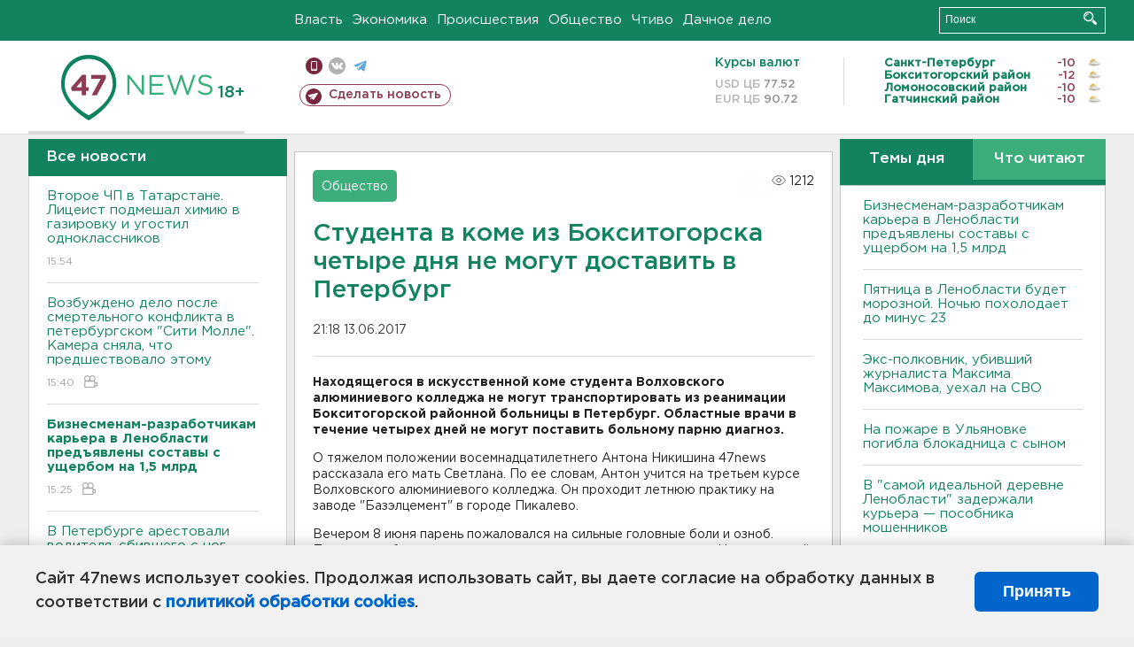

--- FILE ---
content_type: text/html; charset=UTF-8
request_url: https://47news.ru/articles/121810/
body_size: 18580
content:
<!DOCTYPE html>
<html xmlns="http://www.w3.org/1999/xhtml" prefix="og: http://ogp.me/ns#" lang="ru">
<head>
    <meta charset="UTF-8">
    <title>Студента в коме из Бокситогорска четыре дня не могут доставить в Петербург -- 13 июня 2017 &#8250; Статьи &#8250;  47новостей из Ленинградской области</title>
    <meta name="viewport" content="width=device-width, initial-scale=1">
    <meta name="keywords" content="Ленинградская область, 47 новостей из Ленинградской области, власть, политика, бизнес, производство, общество, ЧП, происшествия, криминал, коммуникации, граница, среда обитания, досуг, культура, лесопромышленный комплекс, ЛПК Ленобласти, Северо-Европейский газопровод, СЕГ, Балтийская трубопроводная система, БТС, Бокситогорский район, Волосовский район, Волховский район, Всеволожский район, Выборгский район, Гатчинский район, Кингисеппский район, Киришский район, Кировский район, Лодейнопольский район, Ломоносовский район, Лужский район, Подпорожский район, Приозерский район, Сланцевский район, Сосновый Бор, Тихвинский район, Тосненский район, цитата дня, глас народа, 47News, Финляндия, Выборг, Форд-Всеволожск, ЛАЭС, Финский залив, Ладожское озеро, рыбаки на льдине">
    <meta name="description" content="Областные врачи не могут поставить больному парню диагноз.">
    <meta name="yandex-verification" content="60f81bf0b559655a">
    <meta name="yandex-verification" content="56562c0790546cc7">
    <meta name="google-site-verification" content="TFY-D1Ff-3Ecg_ZFNht2pYlTvtBeFznqqe2IVwvvYwk">
    <meta name="version" content="1.90.6">
    <meta property="og:title" content="Студента в коме из Бокситогорска четыре дня не могут доставить в Петербург">
    <meta property="og:type" content="article" >
    <meta property="og:url" content="https://47news.ru/articles/121810/" >
    <meta property="og:image" content="https://47news.ru//frontend/images/social/og_image.png" >
    <meta property="og:site_name" content="47 Новостей Ленинградской области" >
    <meta property="og:description" content="Областные врачи не могут поставить больному парню диагноз." >
        <link rel="apple-touch-icon" href="https://47news.ru/frontend/favicon/apple-touch-icon.png">
    <link rel="apple-touch-icon" sizes="57x57" href="https://47news.ru/frontend/favicon/apple-touch-icon-57x57.png">
    <link rel="apple-touch-icon" sizes="60x60" href="https://47news.ru/frontend/favicon/apple-touch-icon-60x60.png">
    <link rel="apple-touch-icon" sizes="72x72" href="https://47news.ru/frontend/favicon/apple-touch-icon-72x72.png">
    <link rel="apple-touch-icon" sizes="76x76" href="https://47news.ru/frontend/favicon/apple-touch-icon-76x76.png">
    <link rel="apple-touch-icon" sizes="114x114" href="https://47news.ru/frontend/favicon/apple-touch-icon-114x114.png">
    <link rel="apple-touch-icon" sizes="180x180" href="https://47news.ru/frontend/favicon/apple-touch-icon-180x180.png">
    <link rel="icon" type="image/png" sizes="16x16" href="https://47news.ru/frontend/favicon/favicon-16x16.png">
    <link rel="icon" type="image/png" sizes="32x32" href="https://47news.ru/frontend/favicon/favicon-32x32.png">
    <link rel="icon" type="image/png" sizes="192x192" href="https://47news.ru/frontend/favicon/android-chrome-192x192.png">
    <link rel="manifest" href="https://47news.ru/frontend/favicon/site.webmanifest">
    <link rel="mask-icon" href="https://47news.ru/frontend/favicon/safari-pinned-tab.svg" color="#1f9c75">
    <link rel="shortcut icon" href="https://47news.ru/frontend/favicon/favicon.ico">
    <meta name="msapplication-TileColor" content="#00aba9">
    <meta name="msapplication-TileImage" content="https://47news.ru/frontend/favicon/mstile-144x144.png">
    <meta name="msapplication-config" content="https://47news.ru/frontend/favicon/browserconfig.xml">
    <meta name="theme-color" content="#ffffff">
    <script>
        var timerMainBannerId = 0;
        var fqdn = '47news.ru';
        var scheme = 'https://';
        var domain_assets = 'https://47news.ru';
    </script>
            <!-- Yandex.Metrika counter -->
    <script>
        (function(m,e,t,r,i,k,a){ m[i]=m[i]||function() { (m[i].a=m[i].a||[]).push(arguments) };
            m[i].l=1*new Date();k=e.createElement(t),a=e.getElementsByTagName(t)[0],k.async=1,k.src=r,a.parentNode.insertBefore(k,a)})
        (window, document, "script", "https://mc.yandex.ru/metrika/tag.js", "ym");
        ym(5777860, "init", {
            clickmap:true,
            trackLinks:true,
            accurateTrackBounce:true,
            webvisor:true
        });
    </script>
    <noscript><div><img src="https://mc.yandex.ru/watch/5777860" style="position:absolute; left:-9999px;" alt=""></div></noscript>
    <!-- /Yandex.Metrika counter -->
    <!-- Adfox bidding -->
<script async src="https://yandex.ru/ads/system/header-bidding.js"></script>
    <script src="/frontend/adfox/adfox_bidding_main.js"></script>
<!-- Yandex Native Ads -->
<script>window.yaContextCb = window.yaContextCb || []</script>
<script src="https://yandex.ru/ads/system/context.js" async></script>
<!-- Adfox: END -->
    <script async src="https://jsn.24smi.net/smi.js" data-comment="traffic exchange network script: 24smi"></script>
    <script async src="https://cdn.tds.bid/bid.js" type="text/javascript"></script>
    <link href="/frontend/css/style.css" rel="stylesheet" type="text/css" >
    <link href="/frontend/fonts.css" rel="stylesheet" type="text/css" >
            <script src="https://47news.ru/frontend/js.jquery/jquery-1.12.4.min.js"></script>
        <script src="https://47news.ru/frontend/js.jquery/jquery.form.4.2.2.js"></script>
        <script src="https://47news.ru/frontend/js.jquery/jquery.mousewheel.js"></script>
        <script src="https://47news.ru/frontend/js.jquery/jquery.jscrollpane.min.js"></script>
        <link rel="stylesheet" href="https://47news.ru/frontend/js.jquery/jquery.jscrollpane.css" type="text/css">
        <script src="https://47news.ru/frontend/js.jquery/jquery.waitforimages.min.js"></script>
        <script src="/frontend/js.jquery/jquery.cookie.js"></script>
    <script>
        var GLOBAL_FEATURE_GREENHEAD_SCROLLABLE =  true ;
        var GLOBAL_FEATURE_BANNERHEIGHT_701 = 250;
    </script>
        <script src="/frontend/js.jquery/jquery.paginator.js?v=1.90.6"></script>
    <script src="/frontend/js/core.js?v=1.90.6"></script>
    <script src="/frontend/js/scripts.desktop.js?v=1.90.6"></script>
                    <link rel="stylesheet" href="/frontend/js.jquery/jquery.fancybox.min.css" type="text/css" >
        <script src="/frontend/js.jquery/jquery.fancybox.min.js"></script>
    <script id="greenswitcher">
        $(function(){
            $("#greenhead .district > span > a").on("click", function(){
                $("#greenhead .district .list").toggle();
            });
            $("#header, #content").on("click", function(){
                $("#greenhead .district .list").hide();
            });
        });
    </script>
</head>
<body>
<style>
    .cookie-consent {
        position: fixed;
        bottom: 0;
        left: 0;
        right: 0;
        background: #f1f1f1;
        padding: 25px 40px;
        box-shadow: 0 -2px 15px rgba(0,0,0,0.2);
        display: none;
        justify-content: space-between;
        align-items: center;
        z-index: 1000;
        min-height: 90px;
        box-sizing: border-box;
    }
    .cookie-consent-text {
        margin-right: 30px;
        font-size: 18px;
        line-height: 1.5;
        color: #333;
        flex-grow: 1;
    }
    .cookie-consent-link {
        color: #0066cc;
        text-decoration: none;
        font-weight: bold;
        white-space: nowrap;
    }
    .cookie-consent-link:hover {
        text-decoration: underline;
    }
    .cookie-consent-button {
        background: #0066cc;
        color: white;
        border: none;
        padding: 12px 24px;
        border-radius: 6px;
        cursor: pointer;
        font-size: 18px;
        font-weight: bold;
        min-width: 140px;
        transition: background 0.3s;
    }
    .cookie-consent-button:hover {
        background: #004d99;
    }
    @media (max-width: 768px) {
        .cookie-consent {
            flex-direction: column;
            padding: 20px;
            text-align: center;
        }
        .cookie-consent-text {
            margin-right: 0;
            margin-bottom: 20px;
        }
    }
</style>
<div class="cookie-consent" id="cookieConsent">
    <div class="cookie-consent-text">
        Сайт 47news использует cookies. Продолжая использовать сайт, вы даете согласие на обработку данных в соответствии с <a href="/pages/16/" class="cookie-consent-link">политикой обработки cookies</a>.
    </div>
    <button class="cookie-consent-button" id="cookieAcceptButton">Принять</button>
</div>
<script>
    document.addEventListener('DOMContentLoaded', function() {
        let cookieConsent = document.getElementById('cookieConsent');
        let acceptButton = document.getElementById('cookieAcceptButton');
        // Упрощенная проверка cookies без проблемных regexp
        function checkCookie() {
            let cookies = document.cookie.split(';');
            for(let i = 0; i < cookies.length; i++) {
                let cookie = cookies[i].trim();
                if(cookie.indexOf('cookieConsentAccepted=') === 0) {
                    return true;
                }
            }
            return false;
        }
        if(!checkCookie()) {
            console.log('consent display');
            cookieConsent.style.display = 'flex';
        }
        // Установка cookie на 6 месяцев
        function setConsentCookie() {
            let date = new Date();
            date.setMonth(date.getMonth() + 6);
            document.cookie = 'cookieConsentAccepted=true; expires=' + date.toUTCString() + '; path=/';
        }
        acceptButton.addEventListener('click', function() {
            console.log('set cookie');
            setConsentCookie();
            cookieConsent.style.display = 'none';
        });
    });
</script>
    <div
            class="abstract_banner topbanner_over_maindiv"
            data-adplace="place_701"
            data-comment="Панорама"
            style="max-height: 250px; ">
        <!--AdFox START-->
<!--47news.ru-->
<!--Площадка: 47news.ru / * / *-->
<!--Тип баннера: Панорама-->
<!--Расположение: верх страницы-->
<div id="adfox_head"></div>
<script>
    window.yaContextCb.push(()=>{
        Ya.adfoxCode.create({
            ownerId: 213964,
            containerId: 'adfox_head',
            params: {
                pp: 'g',
                ps: 'bohd',
                p2: 'fuav',
                puid1: ''
            }
        })
    })
</script>
    </div>
<div id="main">
        <div id="greenhead">
        <div class="wrapper">
                                                              <div class="menu" style="margin-left: 300px">
                <ul>
                    <li><a href="/rubrics/regime/">Власть</a></li>
                    <li><a href="/rubrics/economy/">Экономика</a></li>
                    <li><a href="/rubrics/emergency/">Происшествия</a></li>
                    <li><a href="/rubrics/society/">Общество</a></li>
                                        <li><a href="/plus/">Чтиво</a></li>                     <li><a href="/rubrics/dacha/">Дачное дело</a></li>
                                    </ul>
            </div>
            <div class="search" style="float: right">
                <form action="/search/" method="get">
                    <div class="input">
                        <input type="text" name="query" placeholder="Поиск" >
                        <button>Искать</button>
                    </div>
                </form>
            </div>
        </div>
    </div>
        <div id="header">
        <div class="wrapper">
            <div class="logo">
                <a href="/"><img src="https://47news.ru/frontend/images/logo_site.png" alt="Логотип 47 новостей"></a>
            </div>
            <div class="h18">
                <span style="vertical-align: sub; font-size: smaller">18+</span>
            </div>
            <div class="nets">
                <div class="fline">
                    <a href="https://m.47news.ru/?usemobile=1&noredir=1" class="mobile">Мобильная версия</a>
                    <a href="https://vk.com/news47rus" class="vk">вконтакте</a>
                    <a href="https://t.me/allnews47" class="tg">телеграм</a>
                                    </div>
                <div class="sline">
                    <a href="/articles/manage/" class="makenews">Сделать новость</a>
                </div>
            </div>
            <div class="currency">
                <span class="title">Курсы валют</span>
                <span class="row"><span>USD ЦБ</span> 77.52</span>
                <span class="row"><span>EUR ЦБ</span> 90.72</span>
            </div>
            <div class="weather">
                                    <ul>
                                                                                    <li>
                                    <b>Санкт-Петербург</b><span class="temp">-10</span><span class="i"><img width="15" src="https://47news.ru/frontend/images/weather/27d.png" alt="" ></span>
                                </li>
                                                                                                                <li>
                                    <b>Бокситогорский район</b><span class="temp">-12</span><span class="i"><img width="15" src="https://47news.ru/frontend/images/weather/30d.png" alt="" ></span>
                                </li>
                                                                                                                <li>
                                    <b>Ломоносовский район</b><span class="temp">-10</span><span class="i"><img width="15" src="https://47news.ru/frontend/images/weather/27d.png" alt="" ></span>
                                </li>
                                                                                                                <li>
                                    <b>Гатчинский район</b><span class="temp">-10</span><span class="i"><img width="15" src="https://47news.ru/frontend/images/weather/27d.png" alt="" ></span>
                                </li>
                                                                                                                                                                                                                                                                                                                                                                                                                                                                                                                                                                                                                                                                                                                                                                                                                                                                                    </ul>
                            </div>
            <div class="clearfix"></div>
        </div>
    </div>
    <div id="content">
        <div class="wrapper">
                                    <div id="leftcol">
                                <a href="/articles/"><h3 class="ghead">Все новости</h3></a>
                <ul class="newslist verticalscrollplace">
                    		<li>
		<a href="/articles/281676/">
							Второе ЧП в Татарстане. Лицеист подмешал химию в газировку и угостил одноклассников
									<span class="cdate">
				15:54
											</span>
		</a>
	</li>
		<li>
		<a href="/articles/281678/">
							Возбуждено дело после смертельного конфликта в петербургском "Сити Молле". Камера сняла, что предшествовало этому 
									<span class="cdate">
				15:40
								<span class="rep_icon"><img src="https://47news.ru/frontend/images/icons/ico_video.png"></span>			</span>
		</a>
	</li>
		<li>
		<a href="/articles/281677/">
							<b>Бизнесменам-разработчикам карьера в Ленобласти предъявлены составы с ущербом на 1,5 млрд</b>
									<span class="cdate">
				15:25
								<span class="rep_icon"><img src="https://47news.ru/frontend/images/icons/ico_video.png"></span>			</span>
		</a>
	</li>
		<li class="noborder">
		<a href="/articles/281675/">
							В Петербурге арестовали водителя, сбившего с ног инспектора (видео) 
									<span class="cdate">
				15:05
								<span class="rep_icon"><img src="https://47news.ru/frontend/images/icons/ico_video.png"></span>			</span>
		</a>
	</li>
			    <div
            class="abstract_banner b-block"
            data-adplace="place_201"
            data-comment="201"
            style="max-height: 400px; max-width: 240px;">
        <!--AdFox START-->
<!--47news.ru-->
<!--Площадка: 47news.ru / * / *-->
<!--Тип баннера: 240х400 слева-1-->
<!--Расположение: слева-1-->
<div id="adfox_163422008296913012"></div>
<script>
    window.yaContextCb.push(()=>{
        Ya.adfoxCode.create({
            ownerId: 213964,
            containerId: 'adfox_163422008296913012',
            params: {
                pp: 'jzf',
                ps: 'bohd',
                p2: 'foxk',
                puid1: ''
            }
        })
    })
</script>
<!-- 47news - RU - Adblocking - 300x600 -->
<!-- Invocation banner code for the requested adslot -->
<div id='crt-1293304-1'>
<script type='text/javascript'>callAdblock('crt-1293304-1',1293304,300,600);</script>
</div>
    </div>
		<li>
		<a href="/articles/281674/">
							<b>Пятница в Ленобласти будет морозной. Ночью похолодает до минус 23</b>
									<span class="cdate">
				14:50
				<span class="rep_icon"><img src="https://47news.ru/frontend/images/icons/ico_photo.png"></span>							</span>
		</a>
	</li>
		<li>
		<a href="/articles/281673/">
							<b>Устроивший ЧП в лицее в Нижнекамске в больнице. Перед нападением на работницу у него произошел конфликт</b>
									<span class="cdate">
				14:36
				<span class="rep_icon"><img src="https://47news.ru/frontend/images/icons/ico_photo.png"></span>							</span>
		</a>
	</li>
		<li>
		<a href="/articles/281671/">
							<b>Хинштейн попал в ДТП. Машину занесло и выбросило на обочину</b>
									<span class="cdate">
				13:58
				<span class="rep_icon"><img src="https://47news.ru/frontend/images/icons/ico_photo.png"></span>							</span>
		</a>
	</li>
		<li>
		<a href="/articles/281670/">
							<b>Экс-полковник, убивший журналиста Максима Максимова, уехал на СВО</b>
									<span class="cdate">
				13:40
											</span>
		</a>
	</li>
		<li>
		<a href="/articles/281669/">
							<b>НЭО ищет того, кто изучит участок у Таменгонта на предмет строительства комплекса по переработке отходов</b>
									<span class="cdate">
				13:26
											</span>
		</a>
	</li>
		<li>
		<a href="/articles/281668/">
							В Кронштадте планируют проводить испытания беспилотных авиасистем
									<span class="cdate">
				13:15
											</span>
		</a>
	</li>
		<li>
		<a href="/articles/281667/">
							Среди погибших при столкновении поездов в Испании оказалась россиянка
									<span class="cdate">
				12:59
											</span>
		</a>
	</li>
		<li>
		<a href="/articles/281665/">
							Песков: Перечисляемый РФ в "Совет мира" $1 млрд должен пойти на восстановление Палестины
									<span class="cdate">
				12:45
											</span>
		</a>
	</li>
		<li>
		<a href="/articles/281666/">
							<b>На пожаре в Ульяновке погибла блокадница с сыном</b>
									<span class="cdate">
				12:32
				<span class="rep_icon"><img src="https://47news.ru/frontend/images/icons/ico_photo.png"></span>							</span>
		</a>
	</li>
		<li>
		<a href="/articles/281664/">
							Переговоры Путина с Уиткоффом и Кушнером начнутся поздно и могут уйти в ночь
									<span class="cdate">
				12:28
											</span>
		</a>
	</li>
		<li>
		<a href="/articles/281662/">
							В Ленобласти беременные смогут бесплатно пройти неинвазивное пренатальное тестирование
									<span class="cdate">
				11:40
											</span>
		</a>
	</li>
		<li>
		<a href="/articles/281661/">
							 "OBI Россия" станет "DOM Лента"
									<span class="cdate">
				11:25
											</span>
		</a>
	</li>
		<li>
		<a href="/articles/281660/">
							Заметил прохожий. Полиция задержала поджигателя иномарки в Сестрорецке
									<span class="cdate">
				11:10
											</span>
		</a>
	</li>
		<li>
		<a href="/articles/281659/">
							<b>В Петербурге школьница залила мужчину перцовкой за замечание и попала под уголовное дело</b>
									<span class="cdate">
				10:58
											</span>
		</a>
	</li>
		<li>
		<a href="/articles/281657/">
							Один человек попал в больницу после пожара в поселке Кингисеппский. Просто загорелся матрас
									<span class="cdate">
				10:40
											</span>
		</a>
	</li>
		<li>
		<a href="/articles/281658/">
							<b>ЧП в Нижнекамске. Ученик взорвал петарды в лицее и ранил уборщицу</b>
									<span class="cdate">
				10:26
				<span class="rep_icon"><img src="https://47news.ru/frontend/images/icons/ico_photo.png"></span>							</span>
		</a>
	</li>
		<li>
		<a href="/articles/281656/">
							СМИ: Трамп может предложить жителям Гренландии по 1 млн долларов
									<span class="cdate">
				10:16
											</span>
		</a>
	</li>
		<li>
		<a href="/articles/281655/">
							<b>В "самой идеальной деревне Ленобласти" задержали курьера — пособника мошенников</b>
									<span class="cdate">
				09:53
				<span class="rep_icon"><img src="https://47news.ru/frontend/images/icons/ico_photo.png"></span>							</span>
		</a>
	</li>
		<li>
		<a href="/articles/281654/">
							<b>Генконсульство подтвердило, что в Босфоре нашли тело пловца Николая Свечникова</b>
									<span class="cdate">
				09:34
				<span class="rep_icon"><img src="https://47news.ru/frontend/images/icons/ico_photo.png"></span>							</span>
		</a>
	</li>
		<li>
		<a href="/articles/281653/">
							Силу пожаротушения наблюдали у Детской школы искусств во Всеволожске
									<span class="cdate">
				09:14
				<span class="rep_icon"><img src="https://47news.ru/frontend/images/icons/ico_photo.png"></span>							</span>
		</a>
	</li>
		<li>
		<a href="/articles/281652/">
							<b>После смертельного конфликта в петербургском "Сити Молле" ищут охранника</b>
									<span class="cdate">
				09:01
											</span>
		</a>
	</li>
		<li>
		<a href="/articles/281651/">
							<b>Москалькова: В Курской области нашли более 520 тел погибших</b>
									<span class="cdate">
				08:41
											</span>
		</a>
	</li>
		<li>
		<a href="/articles/281646/">
							В Раздолье отметила 91-летие узница фашизма
									<span class="cdate">
				00:37
				<span class="rep_icon"><img src="https://47news.ru/frontend/images/icons/ico_photo.png"></span>							</span>
		</a>
	</li>
		<li>
		<a href="/articles/281628/">
							Иностранцев, служивших в российской армии, хотят защитить от депортации
									<span class="cdate">
				00:15
											</span>
		</a>
	</li>
		<li>
		<a href="/articles/281650/">
							Погибших после удара ВСУ в Краснодарском крае стало больше
									<span class="cdate">
				23:46, 21.01.2026
											</span>
		</a>
	</li>
		<li>
		<a href="/articles/281645/">
							В карьере под Выборгом опять будут взрывы
									<span class="cdate">
				23:32, 21.01.2026
											</span>
		</a>
	</li>
		<li>
		<a href="/articles/281649/">
							<b>Путин: замороженные в США активы РФ пойдут на «Совет мира» и восстановление территорий, пострадавших при СВО</b>
									<span class="cdate">
				23:16, 21.01.2026
								<span class="rep_icon"><img src="https://47news.ru/frontend/images/icons/ico_video.png"></span>			</span>
		</a>
	</li>
		<li>
		<a href="/articles/281647/">
							Продлить часы работы детсадов. Путин предложил проработать этот вопрос
									<span class="cdate">
				22:55, 21.01.2026
											</span>
		</a>
	</li>
		<li>
		<a href="/articles/281648/">
							Двое погибли, горят резервуары с нефтепродуктами. Краснодарский край подвергся атаке
									<span class="cdate">
				22:29, 21.01.2026
											</span>
		</a>
	</li>
		<li>
		<a href="/articles/281644/">
							Путин потребовал быстрее запускать систему выплаты семьям единого пособия
									<span class="cdate">
				22:11, 21.01.2026
				<span class="rep_icon"><img src="https://47news.ru/frontend/images/icons/ico_photo.png"></span>							</span>
		</a>
	</li>
		<li>
		<a href="/articles/281639/">
							Законодатели Казахстана планируют запретить детям появляться в соцсетях
									<span class="cdate">
				21:56, 21.01.2026
											</span>
		</a>
	</li>
		<li>
		<a href="/articles/281633/">
							Госдума может ужесточить наказание за экономические преступления
									<span class="cdate">
				21:31, 21.01.2026
											</span>
		</a>
	</li>
		<li>
		<a href="/articles/281643/">
							Трамп считает, что Россия и Украина близки к мирной сделке
									<span class="cdate">
				21:14, 21.01.2026
											</span>
		</a>
	</li>
		<li>
		<a href="/articles/281635/">
							В России уже полгода замедляют Telegram
									<span class="cdate">
				20:58, 21.01.2026
											</span>
		</a>
	</li>
		<li>
		<a href="/articles/281642/">
							<b>В Петербурге нашли авиабомбу. Показываем процесс от транспортировки до уничтожения</b>
									<span class="cdate">
				20:30, 21.01.2026
				<span class="rep_icon"><img src="https://47news.ru/frontend/images/icons/ico_photo.png"></span>				<span class="rep_icon"><img src="https://47news.ru/frontend/images/icons/ico_video.png"></span>			</span>
		</a>
	</li>
		<li>
		<a href="/articles/281641/">
							Путин поручил Минстрою взяться за заснеженную Камчатку
									<span class="cdate">
				20:12, 21.01.2026
				<span class="rep_icon"><img src="https://47news.ru/frontend/images/icons/ico_photo.png"></span>							</span>
		</a>
	</li>
		<li>
		<a href="/articles/281632/">
							В Петербурге встретили первый самолет из Марокко. Рейсы будут три раза в неделю
									<span class="cdate">
				19:59, 21.01.2026
				<span class="rep_icon"><img src="https://47news.ru/frontend/images/icons/ico_photo.png"></span>							</span>
		</a>
	</li>
		<li>
		<a href="/articles/281640/">
							<b>Спасатели продолжают работать на месте сгоревшего ангара в Тельмана</b>
									<span class="cdate">
				19:25, 21.01.2026
								<span class="rep_icon"><img src="https://47news.ru/frontend/images/icons/ico_video.png"></span>			</span>
		</a>
	</li>
		<li>
		<a href="/articles/281638/">
							ФК "Ленинградец" вничью сыграл с "Волгой" на сборах в Турции
									<span class="cdate">
				19:09, 21.01.2026
				<span class="rep_icon"><img src="https://47news.ru/frontend/images/icons/ico_photo.png"></span>							</span>
		</a>
	</li>
		<li>
		<a href="/articles/281611/">
							<b>Показывать в плохом виде - неправильно. Фотографов попросили уйти с балкона в Госдуме, откуда видно депутатов</b>
									<span class="cdate">
				18:57, 21.01.2026
											</span>
		</a>
	</li>
		<li>
		<a href="/articles/281637/">
							В Тельмана после пожара искали в воздухе фенол, сажу и другие загрязняющие вещества
									<span class="cdate">
				18:41, 21.01.2026
											</span>
		</a>
	</li>
		<li>
		<a href="/articles/281627/">
							Комитет по дорожному хозяйству проверил, как убирают снег в Кировском районе
									<span class="cdate">
				18:23, 21.01.2026
								<span class="rep_icon"><img src="https://47news.ru/frontend/images/icons/ico_video.png"></span>			</span>
		</a>
	</li>
		<li>
		<a href="/articles/281634/">
							<b>Водителю стало плохо на КАД Петербурга. Он скончался в скорой </b>
									<span class="cdate">
				18:10, 21.01.2026
											</span>
		</a>
	</li>
		<li>
		<a href="/articles/281631/">
							Трамп о Гренландии: США не будут применять силу 
									<span class="cdate">
				17:51, 21.01.2026
											</span>
		</a>
	</li>
		<li>
		<a href="/articles/281630/">
							<b>Дрозденко рассказал, почему не начинается стройка метро до Кудрово</b>
									<span class="cdate">
				17:40, 21.01.2026
											</span>
		</a>
	</li>
		<li>
		<a href="/articles/281626/">
							18 домов, девять машин и сотни миллионов экс-замначальника ГУ ФСИН Петербурга и Ленобласти передадут государству
									<span class="cdate">
				17:25, 21.01.2026
											</span>
		</a>
	</li>
		<li>
		<a href="/articles/281625/">
							В поселке Ромашки простятся с бойцом. Он скончался после ранения 
									<span class="cdate">
				17:15, 21.01.2026
				<span class="rep_icon"><img src="https://47news.ru/frontend/images/icons/ico_photo.png"></span>							</span>
		</a>
	</li>
		<li>
		<a href="/articles/281624/">
							Губернатор Ленобласти – о Гатчине: «Я уже переехал. У меня там свой кабинет»
									<span class="cdate">
				17:00, 21.01.2026
											</span>
		</a>
	</li>
		<li>
		<a href="/articles/281623/">
							«Это и так с барского плеча». Губернатор Ленобласти рассказал о реставрации Выборга
									<span class="cdate">
				16:52, 21.01.2026
											</span>
		</a>
	</li>
		<li>
		<a href="/articles/281622/">
							«Отличников и так поощряют». Губернатор Ленобласти рассказал, кому государство должно дарить подарки на Новый год
									<span class="cdate">
				16:45, 21.01.2026
											</span>
		</a>
	</li>
		<li>
		<a href="/articles/281621/">
							На полигоне под Гатчиной будет зелёный холм, а не парк развлечений
									<span class="cdate">
				16:36, 21.01.2026
											</span>
		</a>
	</li>
		<li>
		<a href="/articles/281620/">
							<b>Дрозденко объяснил, почему сменил руководство комитета по транспорту</b>
									<span class="cdate">
				16:26, 21.01.2026
											</span>
		</a>
	</li>
		<li>
		<a href="/articles/281616/">
							Дрозденко показал и расшифровал логотип 100-летия Ленинградской области
									<span class="cdate">
				16:17, 21.01.2026
				<span class="rep_icon"><img src="https://47news.ru/frontend/images/icons/ico_photo.png"></span>							</span>
		</a>
	</li>
		<li>
		<a href="/articles/281619/">
							<b>Дрозденко: возможностей "застолбить и на халяву получить" землю все меньше</b>
									<span class="cdate">
				16:08, 21.01.2026
											</span>
		</a>
	</li>
		<li>
		<a href="/articles/281618/">
							Учительница, обвиняемая в совращении школьников в Петербурге, находится в психиатрической больнице 
									<span class="cdate">
				16:05, 21.01.2026
											</span>
		</a>
	</li>
		<li>
		<a href="/articles/281617/">
							Дрозденко признался, что не сам отвечает в соцсетях
									<span class="cdate">
				15:55, 21.01.2026
											</span>
		</a>
	</li>
		<li>
		<a href="/articles/281614/">
							<b>Дрозденко назвал завод Ленобласти, где есть сложности</b>
									<span class="cdate">
				15:42, 21.01.2026
											</span>
		</a>
	</li>
		<li>
		<a href="/articles/281615/">
							<b>Как заходили за взятками «Ленэнерго» на полмиллиона. Задержаны двое </b>
									<span class="cdate">
				15:38, 21.01.2026
								<span class="rep_icon"><img src="https://47news.ru/frontend/images/icons/ico_video.png"></span>			</span>
		</a>
	</li>
		<li>
		<a href="/articles/281613/">
							<b>Сбежал из военного госпиталя и получил пулю в колено в Коммунаре - видео задержания человека с ножом</b>
									<span class="cdate">
				15:30, 21.01.2026
								<span class="rep_icon"><img src="https://47news.ru/frontend/images/icons/ico_video.png"></span>			</span>
		</a>
	</li>
		<li>
		<a href="/articles/281612/">
							<b>Глава Ленобласти хочет заставить депутатов работать. Хотя бы перед выборами</b>
									<span class="cdate">
				15:20, 21.01.2026
											</span>
		</a>
	</li>
		<li>
		<a href="/articles/281610/">
							Муниципальную реформу Ленобласти немного подвинули. Теперь – до 2030 года
									<span class="cdate">
				15:13, 21.01.2026
											</span>
		</a>
	</li>
		<li>
		<a href="/articles/281608/">
							Губернатор Ленобласти хочет введения заградительных пошлин на корунд и ферросплав
									<span class="cdate">
				15:07, 21.01.2026
											</span>
		</a>
	</li>
		<li>
		<a href="/articles/281609/">
							<b>На обысках в «Ленэнерго» в Петербурге ищут полмиллиона взятки за свет для недвижимости и билбордов</b>
									<span class="cdate">
				14:58, 21.01.2026
											</span>
		</a>
	</li>
		<li>
		<a href="/articles/281607/">
							Дрозденко о взаимоотношениях с Газпромом: «Мы не халявщики, а партнёры»
									<span class="cdate">
				14:50, 21.01.2026
											</span>
		</a>
	</li>
		<li>
		<a href="/articles/281606/">
							<b>"Волшебства здесь не может быть". Губернатор Ленобласти предрек повышение цен на капремонт</b>
									<span class="cdate">
				14:41, 21.01.2026
				<span class="rep_icon"><img src="https://47news.ru/frontend/images/icons/ico_photo.png"></span>							</span>
		</a>
	</li>
		<li>
		<a href="/articles/281605/">
							<b>Дрозденко намекнул, что сосед-губернатор Филимонов повлиял на алкостатистику Ленобласти</b>
									<span class="cdate">
				14:31, 21.01.2026
											</span>
		</a>
	</li>
		<li>
		<a href="/articles/281602/">
							<b>Стала известна дата встречи Уиткоффа и Путина</b>
									<span class="cdate">
				14:22, 21.01.2026
											</span>
		</a>
	</li>
		<li>
		<a href="/articles/281603/">
							Банки смогут отказаться от проверки целевого использования ряда кредитов
									<span class="cdate">
				14:07, 21.01.2026
											</span>
		</a>
	</li>
		<li>
		<a href="/articles/281601/">
							<b>В Ленобласти усилится мороз</b>
									<span class="cdate">
				13:52, 21.01.2026
				<span class="rep_icon"><img src="https://47news.ru/frontend/images/icons/ico_photo.png"></span>							</span>
		</a>
	</li>
		<li>
		<a href="/articles/281599/">
							Безработный c перцовым баллончиком вырвал сумку у женщины в Тосно
									<span class="cdate">
				13:28, 21.01.2026
											</span>
		</a>
	</li>
		<li>
		<a href="/articles/281600/">
							<b>У задержанного за грязный карьер в Ленобласти нашли паспорт Украины и бумаги на виллу в Прибалтике</b>
									<span class="cdate">
				13:26, 21.01.2026
											</span>
		</a>
	</li>
		<li>
		<a href="/articles/281598/">
							<b>Здание обрушилось в Новосибирске, известно о двоих пострадавших</b>
									<span class="cdate">
				13:12, 21.01.2026
				<span class="rep_icon"><img src="https://47news.ru/frontend/images/icons/ico_photo.png"></span>							</span>
		</a>
	</li>
		<li>
		<a href="/articles/281597/">
							Минобрнауки: Аспирантура будет отдельным уровнем профессионального образования
									<span class="cdate">
				13:00, 21.01.2026
											</span>
		</a>
	</li>
		<li>
		<a href="/articles/281596/">
							Полиция Петербурга задержала карманника, сорвавшего миллионный куш в баре
									<span class="cdate">
				12:41, 21.01.2026
											</span>
		</a>
	</li>
		<li>
		<a href="/articles/281595/">
							В Соцфонде рассказали, какие выплаты проиндексируют в феврале
									<span class="cdate">
				12:30, 21.01.2026
											</span>
		</a>
	</li>
		<li>
		<a href="/articles/281592/">
							Раскопки у Новой Бури вскрыли конфликт религий
									<span class="cdate">
				12:06, 21.01.2026
				<span class="rep_icon"><img src="https://47news.ru/frontend/images/icons/ico_photo.png"></span>							</span>
		</a>
	</li>
		<li>
		<a href="/articles/281594/">
							Судимый житель Колпино избил свою бабушку ради 8 тысяч рублей
									<span class="cdate">
				11:45, 21.01.2026
											</span>
		</a>
	</li>
		<li>
		<a href="/articles/281593/">
							Леноблводоканал устранил пять крупных утечек в Кингисеппе
									<span class="cdate">
				11:30, 21.01.2026
											</span>
		</a>
	</li>
		<li>
		<a href="/articles/281591/">
							<b>Из-за атаки БПЛА в Адыгее пострадали 13 человек</b>
									<span class="cdate">
				11:14, 21.01.2026
				<span class="rep_icon"><img src="https://47news.ru/frontend/images/icons/ico_photo.png"></span>							</span>
		</a>
	</li>
		<li>
		<a href="/articles/281590/">
							Мать пропавшего пловца Свечникова рассказала новые подробности о розыске сына
									<span class="cdate">
				10:55, 21.01.2026
											</span>
		</a>
	</li>
		<li>
		<a href="/articles/281588/">
							Мигранты планировали теракт в Уфе. Преступные план накрыла ФСБ
									<span class="cdate">
				10:35, 21.01.2026
											</span>
		</a>
	</li>
		<li>
		<a href="/articles/281589/">
							<b>В Петербурге CК и ФСБ задержаны топы из крупной компании-добытчика песка</b>
									<span class="cdate">
				10:22, 21.01.2026
											</span>
		</a>
	</li>
		<li>
		<a href="/articles/281587/">
							В России могут установить новый самозапрет
									<span class="cdate">
				09:54, 21.01.2026
											</span>
		</a>
	</li>
		<li>
		<a href="/articles/281586/">
							<b>В России меняют правила обучения в автошколах</b>
									<span class="cdate">
				09:23, 21.01.2026
											</span>
		</a>
	</li>
		<li>
		<a href="/articles/281585/">
							На Софийской овощебазе проверили более 500 человек. Беглецов отследил полицейский коптер
									<span class="cdate">
				08:50, 21.01.2026
				<span class="rep_icon"><img src="https://47news.ru/frontend/images/icons/ico_photo.png"></span>				<span class="rep_icon"><img src="https://47news.ru/frontend/images/icons/ico_video.png"></span>			</span>
		</a>
	</li>
		<li>
		<a href="/articles/281584/">
							<b>В Тельмана произошел крупный пожар. МЧС показывает огненные кадры</b>
									<span class="cdate">
				08:16, 21.01.2026
				<span class="rep_icon"><img src="https://47news.ru/frontend/images/icons/ico_photo.png"></span>				<span class="rep_icon"><img src="https://47news.ru/frontend/images/icons/ico_video.png"></span>			</span>
		</a>
	</li>
		<li>
		<a href="/articles/281578/">
							Сильная магнитная буря продолжается. Ждем одно из самых ярких северных сияний года
									<span class="cdate">
				23:12, 20.01.2026
											</span>
		</a>
	</li>
		<li>
		<a href="/articles/281515/">
							На ЗСД закрывают съезд из-за дорожных работ по ночам до 24 января
									<span class="cdate">
				23:00, 20.01.2026
				<span class="rep_icon"><img src="https://47news.ru/frontend/images/icons/ico_photo.png"></span>							</span>
		</a>
	</li>
		<li>
		<a href="/articles/281579/">
							Семьям участников СВО стало легче получить грант губернатора в Ленобласти
									<span class="cdate">
				22:45, 20.01.2026
											</span>
		</a>
	</li>
		<li>
		<a href="/articles/281583/">
							На «Сортавале» один человек пострадал при столкновении легковушек. А на «Коле» перекрыли движение из-за бензовоза
									<span class="cdate">
				22:37, 20.01.2026
											</span>
		</a>
	</li>
		<li>
		<a href="/articles/281582/">
							Минздрав предупреждает худеющих: в алкоголе много калорий и ноль витаминов
									<span class="cdate">
				22:14, 20.01.2026
											</span>
		</a>
	</li>
		<li>
		<a href="/articles/281581/">
							Видео: Как поднимают цистерну с бензином после ДТП на «Коле»
									<span class="cdate">
				21:56, 20.01.2026
				<span class="rep_icon"><img src="https://47news.ru/frontend/images/icons/ico_photo.png"></span>				<span class="rep_icon"><img src="https://47news.ru/frontend/images/icons/ico_video.png"></span>			</span>
		</a>
	</li>
		<li>
		<a href="/articles/281580/">
							На ремонт дорог к садоводствам в Ленобласти направят более полумиллиарда рублей
									<span class="cdate">
				21:46, 20.01.2026
				<span class="rep_icon"><img src="https://47news.ru/frontend/images/icons/ico_photo.png"></span>							</span>
		</a>
	</li>
		<li>
		<a href="/articles/281577/">
							Минобороны РФ ликвидировало 60 дронов за 4 часа
									<span class="cdate">
				21:08, 20.01.2026
											</span>
		</a>
	</li>
		<li>
		<a href="/articles/281575/">
							Военный из Приозерска погиб на СВО
									<span class="cdate">
				20:44, 20.01.2026
											</span>
		</a>
	</li>
		<li>
		<a href="/articles/281576/">
							Бензовоз, попавший в аварию на «Коле», вез 30 тонн топлива. Часть вытекла
									<span class="cdate">
				20:26, 20.01.2026
											</span>
		</a>
	</li>
                </ul>
                <a href="/articles/"><h3 class="ghead">Все новости</h3></a>
            </div>
            <div class="centercol">
                                                    <div class="middlecol">
                            <div
            class="abstract_banner m14 b-block"
            data-adplace="place_404"
            data-comment="404"
            style=" ">
        <!--AdFox START-->
<!--47news.ru-->
<!--Площадка: 47news.ru / * / *-->
<!--Тип баннера: 608х100 страницы шапки-->
<!--Расположение: <верх страницы>-->
<div id="adfox_150421594263481305"></div>
<script>
window.yaContextCb.push(()=>{
    window.Ya.adfoxCode.create({
        ownerId: 213964,
        containerId: 'adfox_150421594263481305',
        params: {
            pp: 'g',
            ps: 'bohd',
            p2: 'frqd'
        }
    })
});
</script>
    </div>
                                                				<div class="centerblock m20">
		<div class="article-full" id="the_article">
			<script type="application/ld+json">{"@context":"https://schema.org","@type":"NewsArticle","headline":"Студента в коме из Бокситогорска четыре дня не могут доставить в Петербург","description":"Областные врачи не могут поставить больному парню диагноз.","mainEntityOfPage":{"@type":"WebPage","@id":"https://47news.ru/articles/121810/"},"dateModified":"2017-06-13T21:18:00+03:00","datePublished":"2017-06-13T21:18:00+03:00","publisher":{"@type":"Organization","name":"47news.ru","logo":{"@type":"ImageObject","url":"https://47news.ru/frontend/images/logo_site.png","height":74,"width":171}}}</script>
						<div class="article-head line">
				<div class="fl">
																		<span class="rubric"><a href="/rubrics/society/">Общество</a></span>
															</div>
												<div style="float: right; display: inline-block">
					<a href="/articles:print/121810/" rel="nofollow" style="display: inline-block">
						<img class="icon-printer-hover-display" src="/frontend/images/icons/printer-icon.svg" width="32" height="32" alt="">
					</a>
					<span id="article_nviews_wrapper" style="display: none; font-size: 14px">
						<svg width="16" height="16" viewBox="0 0 24 24" fill="none"><path d="M12 19C7.10988 19 3.52823 16.581 1 11.4946C3.52823 6.41901 7.10988 4 12 4C16.8901 4 20.4718 6.41901 23 11.5054C20.4718 16.581 16.8901 19 12 19Z" stroke="currentColor" stroke-linecap="round" stroke-linejoin="round"></path><circle cx="12.0938" cy="11.5" r="3.5" stroke="currentColor" stroke-linecap="round" stroke-linejoin="round"></circle></svg>
						<span id="article_nviews_data" style="vertical-align: top" title="Всего: 1211, за сутки: 0, сегодня: 0">1211</span>
					</span>
				</div>
								<div class="clearfix-both"></div>
				<h1>Студента в коме из Бокситогорска четыре дня не могут доставить в Петербург</h1>
				<span class="cdate">21:18 13.06.2017</span>
											</div>
			<div class="article-text">
				<p><strong>Находящегося в искусственной коме студента Волховского алюминиевого колледжа не могут транспортировать из реанимации Бокситогорской районной больницы в Петербург. Областные врачи в течение четырех дней не могут поставить больному парню диагноз.</strong></p>
<p>О тяжелом положении восемнадцатилетнего Антона Никишина 47news рассказала его мать Светлана. По ее словам, Антон учится на третьем курсе Волховского алюминиевого колледжа. Он проходит летнюю практику на заводе "Базэлцемент" в городе Пикалево.</p>
<p>Вечером 8 июня парень пожаловался на сильные головные боли и озноб. Принятая таблетка цитрамона не улучшила здоровье студента. На следующий день 9 июня у Антона появилась тошнота, подскочило давление. Отлежаться не получилось. В итоге студент-практикант оказался в инфекционном отделении Бокситогорской больницы. У врачей было подозрение на менингит и энцефалит. Анализы не подтвердили этот диагноз. В понедельник, 12 июня, Антон был переведен в реанимацию. По словам матери, его сына подключили к аппарату искусственного дыхания.</p>
<p>"Он постоянно спит. Я так понимаю, что он находится в искусственной коме. Врачи в больнице говорят, что он находится в тяжелом состоянии, что он нетранспортируемый. Они не могут взять на себя ответстенность и доставить его в Санкт-Петербург. Я знаю, что врачам из Бокситогорска удалось связаться с врачами петербургской больницы имени Боткина. Петербуржцы посоветовали им какое-то лекарство, но его в Бокистогорске не оказалось. Я не знаю, что делать. Я не понимаю, почему в XXI веке у нас нет вертолетов, которые бы доставили тяжелобольного из Ленобласти в Петербург", - рассказала Светлана Никишина.</p>
<p>Женщина сообщила, что у нее осталась только одна надежда - звонить на "горячую линию" президенту РФ Владимиру Путину.</p>
<p>В реанимации Бокситогорской районной больницы корреспонденту 47news заявили, что принимать Антона Никишина отказалось руководство петербургской инфекционной больницы имени С. П. Боткина. "По отказу вам надо звонить начальнику этой больницы. У нас сейчас тяжелый случай. Мы не можем с вами разговаривать", - рассказал 47news лечащий врач студента Сергей Александрович.</p>
<p>На момент подготовки публикации мобильный телефон главного врача больницы имени С. П. Боткина Алексея Яковлева не отвечал.</p>
			</div>
			<div class="clearfix"></div>
			<div class="social">
    <script src="https://yastatic.net/es5-shims/0.0.2/es5-shims.min.js"></script>
    <script src="https://yastatic.net/share2/share.js"></script>
    <div class="ya-share2" data-curtain data-services="vkontakte,odnoklassniki,lj,telegram"></div> </div>
			<div class="clearfix-both"></div>
			<p class="text-after-article text-after-article-mobile">
				Чтобы первыми узнавать о главных событиях в Ленинградской области - подписывайтесь на <a href="https://telegram.me/allnews47" rel="nofollow" target="_blank">канал 47news в Telegram</a>
							</p>
							<div class="article-hint">
					Увидели опечатку? Сообщите через форму <a href="/articles/manage/?type=error&article=121810">обратной связи</a>.
				</div>
					</div>
	</div>
	    <div
            class="abstract_banner m20 b-block"
            data-adplace="place_501"
            data-comment="501"
            style=" ">
        <!--AdFox START-->
<!--47news.ru-->
<!--Площадка: 47news.ru / все страницы сайта / 608х300 над комментариями-->
<!--Категория: <не задана>-->
<!--Тип баннера: 608х300 над комментариями-->
<div id="adfox_152648188356744851"></div>
<script>
window.yaContextCb.push(()=>{
    window.Ya.adfoxCode.create({
        ownerId: 213964,
        containerId: 'adfox_152648188356744851',
        params: {
            p1: 'bxkzu',
            p2: 'fqcz',
            puid1: ''
        }
    })
});
</script>
<!-- 47news - RU - Adblocking - 600x300 -->
<!-- Invocation banner code for the requested adslot -->
<div id='crt-1293305'>
	<script type='text/javascript'>callAdblock('crt-1293305',1293305,600,300);</script>
</div>
    </div>
    <!-- Traffic exchange network widget: 24СМИ -->
<div class="smi24__informer smi24__auto" data-smi-blockid="29243"></div>
<div class="smi24__informer smi24__auto" data-smi-blockid="29244"></div>
<script>(window.smiq = window.smiq || []).push({ });</script>
<!-- Traffic exchange network widget: end -->
        <div id="pvw-id" data-comment="TDS recommendation widget (desktop)">
        <script>
            if (window.defineRecWidget){
                window.defineRecWidget({
                    containerId: "pvw-id",
                    plId: "6167",
                    prId: "6167-76",
                    product: "wpvw",
                })
            }else{
                window.recWait = window.recWait || [];
                window.recWait.push({
                    containerId: "pvw-id",
                    plId: "6167",
                    prId: "6167-76",
                    product: "wpvw",
                })
            }
        </script>
    </div>
		<!-- Yandex Native Ads C-A-63504-25 -->
<div id="id-C-A-63504-25" data-comment="yandex recomendations"></div>
<script>
    window.yaContextCb.push(()=>{
        Ya.Context.AdvManager.renderWidget({
            renderTo: 'id-C-A-63504-25',
            blockId: 'C-A-63504-25'
        })
    });
</script>
<!-- end: Yandex Native Ads C-A-63504-25 -->
	    <script>
    document.addEventListener('DOMContentLoaded', function() {
        const today = new Date().toJSON().slice(0,10).replace(/-/g,''); // ГГГГММДД
        const item_id = 121810;
        const item_type = 'article';
        const cookie_name = 'article[121810]';
        let is_visited = localStorage.getItem(cookie_name);
        let show_nviews_eye =  true ;
        if (is_visited !== today) {
            is_visited = null;
        }
        // Создаем данные для отправки
        const formData = new FormData();
        formData.append('id', item_id);
        formData.append('item_type', item_type);
        formData.append('cookie_name', cookie_name);
        formData.append('is_visited', (is_visited === null) ? 0 : 1);
        // Выполняем запрос
        fetch('/who/collect/', {
            method: 'POST',
            /* этот заголовок нужен потому что в index.php обработчик определяется по заголовку */
            headers: {
                'X-Requested-With': 'XMLHttpRequest'
            },
            body: formData
        })
            .then(response => {
                if (!response.ok) {
                    throw new Error(`HTTP error! status: ${ response.status }`);
                }
                return response.json();
            })
            .then(response => {
                if (response.status === 'install') {
                    localStorage.setItem(cookie_name, today);
                    console.log('First unique visit, localStorage value installed');
                } else if (response.status === 'visit') {
                    console.log('Non-unique visit, tracked');
                } else {
                    console.log('Error, response is: ', response);
                }
                // обновление глазика
                if (show_nviews_eye && response.nviews) {
                    const articleNviewsData = document.getElementById('article_nviews_data');
                    if (articleNviewsData) {
                        articleNviewsData.textContent = response.nviews;
                        articleNviewsData.setAttribute('title', `Всего: ${ response.nviews }, за сутки: ${ response.nviews_day }, сегодня: ${ response.nviews_today }`);
                    }
                    const articleNviewsWrapper = document.getElementById('article_nviews_wrapper');
                    if (articleNviewsWrapper) {
                        articleNviewsWrapper.style.display = 'inline-block';
                    }
                }
            })
            .catch(error => {
                console.error('Error fetching data:', error);
            });
    });
</script>
                            <div
            class="abstract_banner m20 b-block"
            data-adplace="place_403"
            data-comment="403"
            style=" ">
        <!--AdFox START-->
<!--47news.ru-->
<!--Площадка: 47news.ru / * / *-->
<!--Тип баннера: Перетяжка 100%-->
<!--Расположение: <низ страницы>-->
<div id="adfox_149191617258147182"></div>
<script>
window.yaContextCb.push(()=>{
    window.Ya.adfoxCode.create({
        ownerId: 213964,
        containerId: 'adfox_149191617258147182',
        params: {
            pp: 'i',
            ps: 'bohd',
            p2: 'y'
        }
    })
});
</script>
<!-- 47news - RU - Adblocking - 600x300 -->
<!-- Invocation banner code for the requested adslot -->
<div id='crt-1293305-1'>
	<script type='text/javascript'>callAdblock('crt-1293305-1',1293305,600,300);</script>
</div>
    </div>
                    </div>
                    <div class="rightcol">
                        <section>
                            <div class="greenswitcher">
    <div class="greenswitch">
        <ul>
            <li class="selected"><a href="javascript:void(0);" data-rel="themes-list">Темы дня</a></li>
            <li><a href="javascript:void(0);" data-rel="read-list">Что читают</a></li>
        </ul>
    </div>
    <ul class="themes-list" id="gswitcher">
                    <li><a href="/articles/281677/">Бизнесменам-разработчикам карьера в Ленобласти предъявлены составы с ущербом на 1,5 млрд</a></li>
                    <li><a href="/articles/281674/">Пятница в Ленобласти будет морозной. Ночью похолодает до минус 23</a></li>
                    <li><a href="/articles/281670/">Экс-полковник, убивший журналиста Максима Максимова, уехал на СВО</a></li>
                    <li><a href="/articles/281666/">На пожаре в Ульяновке погибла блокадница с сыном</a></li>
                    <li><a href="/articles/281655/">В &quot;самой идеальной деревне Ленобласти&quot; задержали курьера — пособника мошенников</a></li>
                    <li><a href="/articles/281654/">Генконсульство подтвердило, что в Босфоре нашли тело пловца Николая Свечникова</a></li>
                    <li><a href="/articles/278559/">Кешбэк до Нового года. Как жители Ленобласти могут сэкономить на каждом проезде</a></li>
                    </ul>
    <ul id="themes-list" style="display: none;">
                    <li><a href="/articles/281677/">Бизнесменам-разработчикам карьера в Ленобласти предъявлены составы с ущербом на 1,5 млрд</a></li>
                    <li><a href="/articles/281674/">Пятница в Ленобласти будет морозной. Ночью похолодает до минус 23</a></li>
                    <li><a href="/articles/281670/">Экс-полковник, убивший журналиста Максима Максимова, уехал на СВО</a></li>
                    <li><a href="/articles/281666/">На пожаре в Ульяновке погибла блокадница с сыном</a></li>
                    <li><a href="/articles/281655/">В &quot;самой идеальной деревне Ленобласти&quot; задержали курьера — пособника мошенников</a></li>
                    <li><a href="/articles/281654/">Генконсульство подтвердило, что в Босфоре нашли тело пловца Николая Свечникова</a></li>
                    <li><a href="/articles/278559/">Кешбэк до Нового года. Как жители Ленобласти могут сэкономить на каждом проезде</a></li>
                    </ul>
    <ul id="read-list" style="display: none;">
                    <li><a href="/articles/281652/">После смертельного конфликта в петербургском "Сити Молле" ищут охранника</a></li>
                    <li><a href="/articles/281636/">Жарить кирпичи. Как коченеет Киев</a></li>
                    <li><a href="/articles/281663/">Грунт от метро в довесок. Миллиарду с песчаного карьера Ленобласти добавили тяжкие 380 млн</a></li>
                    <li><a href="/articles/281655/">В "самой идеальной деревне Ленобласти" задержали курьера — пособника мошенников</a></li>
                    <li><a href="/articles/281654/">Генконсульство подтвердило, что в Босфоре нашли тело пловца Николая Свечникова</a></li>
                    <li><a href="/articles/281651/">Москалькова: В Курской области нашли более 520 тел погибших</a></li>
                    </ul>
    <script >
        $(function() {
            $(document).on("click", ".greenswitcher .greenswitch li a", function() {
                $(".greenswitcher .greenswitch li").removeClass("selected");
                $(this).closest("li").addClass("selected");
                var id = $(this).data("rel");
                $(".greenswitcher #gswitcher").attr("class", id).html($(".greenswitcher #" + id).html());
            });
        });
    </script>
</div>
                         </section>
                            <div
            class="abstract_banner b-block"
            data-adplace="place_301"
            data-comment="301"
            style="max-height: 400px; max-width: 240px;">
        <!--AdFox START-->
<!--47news.ru-->
<!--Площадка: 47news.ru / * / *-->
<!--Тип баннера: 240х400 справа-1-->
<!--Расположение: справа-1-->
<div id="adfox_14919158986944"></div>
<script>
window.yaContextCb.push(()=>{
    window.Ya.adfoxCode.create({
        ownerId: 213964,
        containerId: 'adfox_14919158986944',
        params: {
            pp: 'jzc',
            ps: 'bohd',
            p2: 'foxg'
        }
    })
});
</script>
<!-- 47news - RU - Adblocking - 300x600 -->
<!-- Invocation banner code for the requested adslot -->
<div id='crt-1293304'>
<script type='text/javascript'>callAdblock('crt-1293304',1293304,300,600);</script>
</div>
    </div>
                            <div
            class="abstract_banner b-block"
            data-adplace="place_304"
            data-comment="304"
            style="max-height: 600px; max-width: 300px;">
        <!--AdFox START-->
<!--47news.ru-->
<!--Площадка: 47news.ru / * / *-->
<!--Тип баннера: 240х400 справа-2-->
<!--Расположение: справа-2-->
<div id="adfox_side2"></div>
<script>
window.yaContextCb.push(()=>{
    window.Ya.adfoxCode.create({
        ownerId: 213964,
        containerId: 'adfox_side2',
        params: {
            pp: 'jzd',
            ps: 'bohd',
            p2: 'foxi'
        }
    })
});
</script>
    </div>
                            <div
            class="abstract_banner b-block"
            data-adplace="place_302"
            data-comment="302"
            style="max-height: 600px; max-width: 300px;">
        <!--AdFox START-->
<!--47news.ru-->
<!--Площадка: 47news.ru / * / *-->
<!--Тип баннера: 240х400 справа-3-->
<!--Расположение: справа-3-->
<div id="adfox_163421933128067989"></div>
<script>
    window.yaContextCb.push(()=>{
        Ya.adfoxCode.create({
            ownerId: 213964,
            containerId: 'adfox_163421933128067989',
            params: {
                pp: 'jze',
                ps: 'bohd',
                p2: 'foxj',
                puid1: ''
            }
        })
    })
</script>
    </div>
                            <div
            class="abstract_banner b-block"
            data-adplace="place_303"
            data-comment="303"
            style=" ">
        <!--AdFox START-->
<!--47news.ru-->
<!--Площадка: 47news.ru / * / *-->
<!--Тип баннера: 240х400 справа-4-->
<!--Расположение: справа-4-->
<div id="adfox_149450186814379028"></div>
<script>
    window.yaContextCb.push(()=>{
        Ya.adfoxCode.create({
            ownerId: 213964,
            containerId: 'adfox_149450186814379028',
            params: {
                pp: 'bteq',
                ps: 'bohd',
                p2: 'hjpr',
                puid1: ''
            }
        })
    })
</script>
    </div>
                    </div>
                    <div class="clearfix"></div>
                            </div>
        </div>
    </div>
    <div id="footer">
        <div class="wrapper">
            <div class="content" style="margin-left: 150px">
                <div class="b">
                    <ul class="links">
                        <li>
                            <a href="/pages/1/">О сайте</a>
                        </li>
                        <li>
                            <a href="/pages/3/">Контакты</a>
                        </li>
                        <li class="last">
                            <a href="/pages/2/">Реклама</a>
                        </li>
                        <li style="display: block"><br></li>
                        <li>
                            <a href="/pages/8/">Политика конфиденциальности</a>
                        </li>
                        <li>
                            <a href="/pages/11/">Политика обработки персональных данных</a>
                        </li>
                        <li>
                            <a href="/pages/16/">Политика использования cookie-файлов</a>
                        </li>
                    </ul>
                    <div class="cnt">
                            <!--LiveInternet counter-->
    <script>
        new Image().src = "//counter.yadro.ru/hit?r"+
            escape(document.referrer)+((typeof(screen)=="undefined")?"":
                ";s"+screen.width+"*"+screen.height+"*"+(screen.colorDepth?
                    screen.colorDepth:screen.pixelDepth))+";u"+escape(document.URL)+
            ";h"+escape(document.title.substring(0,150))+";"+Math.random();</script>
    <!--/LiveInternet-->
    <!--LiveInternet logo-->
    <a href="//www.liveinternet.ru/click" target="_blank"><img src="//counter.yadro.ru/logo?44.3" title="LiveInternet" alt="" border="0" width="31" height="31"></a>
    <!--/LiveInternet-->
    <!-- Rating@Mail.ru counter -->
    <script>
        var _tmr = window._tmr || (window._tmr = []);
        _tmr.push({ id: "1058438", type: "pageView", start: (new Date()).getTime() });
        (function (d, w, id) {
            if (d.getElementById(id)) return;
            var ts = d.createElement("script"); ts.type = "text/javascript"; ts.async = true; ts.id = id;
            ts.src = "https://top-fwz1.mail.ru/js/code.js";
            var f = function () { var s = d.getElementsByTagName("script")[0]; s.parentNode.insertBefore(ts, s); };
            if (w.opera == "[object Opera]") { d.addEventListener("DOMContentLoaded", f, false); } else { f(); }
        })(document, window, "topmailru-code");
    </script>
    <noscript><div><img src="https://top-fwz1.mail.ru/counter?id=1058438;js=na" style="border:0;position:absolute;left:-9999px;" alt="Top.Mail.Ru"></div></noscript>
    <!-- //Rating@Mail.ru counter -->
    <!-- Rating@Mail.ru logo -->
    <a href="https://top.mail.ru/jump?from=1058438"><img src="https://top-fwz1.mail.ru/counter?id=1058438;t=487;l=1" style="border:0;" height="31" width="88" alt="Top.Mail.Ru"></a>
    <!-- //Rating@Mail.ru logo -->
    <!-- Top100 (Kraken) Widget -->
    <span id="top100_widget"></span>
    <!-- END Top100 (Kraken) Widget -->
    <!-- Top100 (Kraken) Counter -->
    <script>
        (function (w, d, c) {
            (w[c] = w[c] || []).push(function() { var options = { project: 895050, element: 'top100_widget', }; try { w.top100Counter = new top100(options); } catch(e) { } });
            var n = d.getElementsByTagName("script")[0], s = d.createElement("script"), f = function () { n.parentNode.insertBefore(s, n); };
            s.type = "text/javascript"; s.async = true; s.src = (d.location.protocol == "https:" ? "https:" : "http:") + "//st.top100.ru/top100/top100.js";
            if (w.opera == "[object Opera]") { d.addEventListener("DOMContentLoaded", f, false); } else { f(); }
        })(window, document, "_top100q");
    </script>
    <noscript>
        <img src="//counter.rambler.ru/top100.cnt?pid=895050" alt="Топ-100">
    </noscript>
    <!-- END Top100 (Kraken) Counter -->
                    </div>
                    <div class="f-menu">
                        <ul>
                            <li><a class="f18">Вконтакте</a></li>
                            <li><a target="_blank" href="https://vk.com/news47rus" class="vk">Вконтакте</a></li>
                            <li><a target="_blank" href="https://t.me/allnews47" class="tg">Telegram</a></li>
                        </ul>
                        <div class="clearfix"></div>
                    </div>
                </div>
                <div class="rtext" >
                    &copy;&#160;<a href="https://47news.ru">47 новостей (47 news)</a> 2005&mdash;2026&nbsp;г.<br >
                    Свидетельство о регистрации СМИ <nobr>Эл № ФС 77-39848</nobr>, выдано Федеральной службой по надзору в сфере связи, информационных технологий и массовых коммуникаций (Роскомнадзор) от <nobr>18 мая 2010г.</nobr><br >
                    <span>При использовании материалов гиперссылка обязательна.<br ></span>
                </div>
                <div class="clearfix"></div>
                <div class="text"><br>
                    47news.ru — независимое интернет-издание, направленное на всестороннее освещение политической и общественной жизни в Ленинградской области, экономической и инвестиционной активности в регионе.
                    Создатели рассчитывают, что «47 новостей» станет популярной и конструктивной площадкой для свободного обсуждения событий, которые происходят в 47-м регионе России.                 </div>
                <div class="clearfix"></div>
            </div>
        </div>
    </div>
</div>
<button id="scroll_up_button" title="Наверх"></button>
</body>
</html>
<!-- Consumed memory: 0 bytes, SQL query count: 5, SQL time 0.000751 sec, Total time: 0 sec. -->


--- FILE ---
content_type: text/html; charset=UTF-8
request_url: https://47news.ru/who/collect/
body_size: 216
content:
{"status":"install","message":"","id":"121810","unique":0,"recordVisitInMemoryCache":true,"updateArticleStats":true,"nviews":1212,"nviews_day":0,"nviews_today":0,"recordVisitUnique":true}